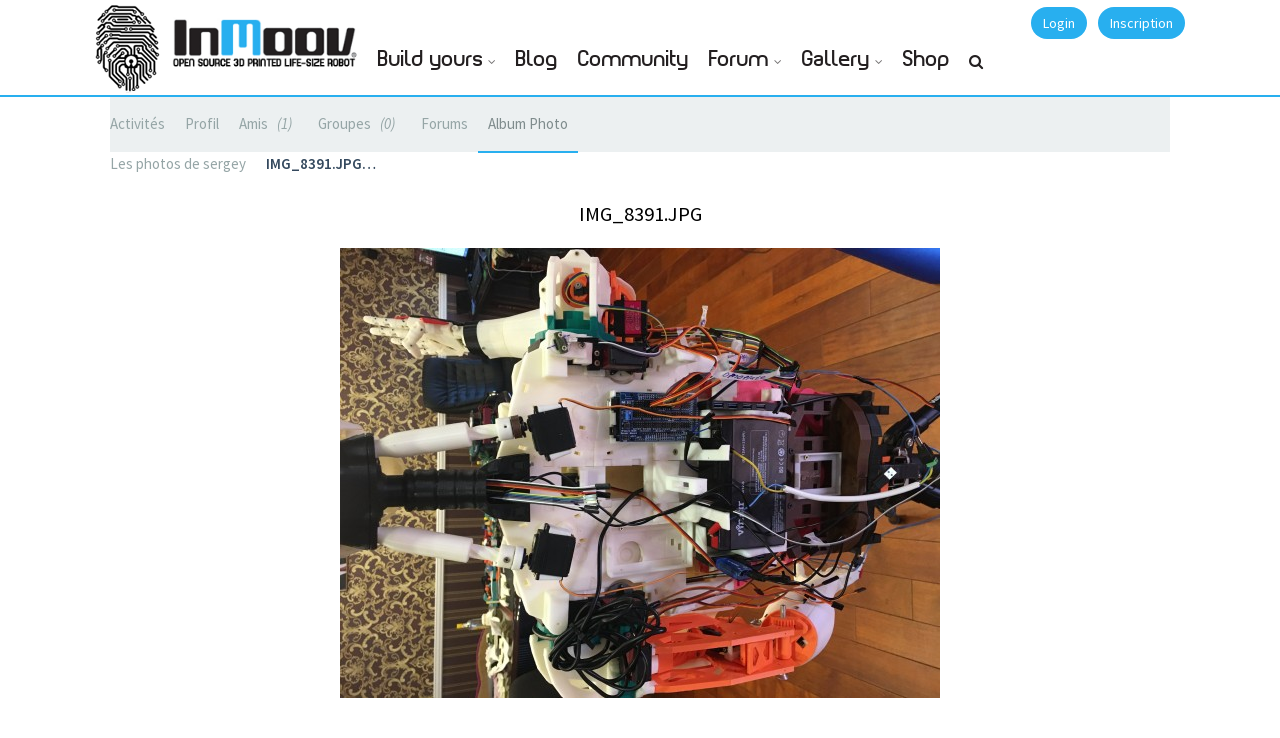

--- FILE ---
content_type: text/css
request_url: https://inmoov.fr/wp-content/themes/klein/css/fontplanet/inmoovfont.css
body_size: 154
content:
/* Generated by Font Squirrel (http://www.fontsquirrel.com) on July 2, 2015 */



@font-face {
    font-family: 'planet_estyleregular';
    src: url('plane___-webfont.eot');
    src: url('plane___-webfont.eot?#iefix') format('embedded-opentype'),
         url('plane___-webfont.woff2') format('woff2'),
         url('plane___-webfont.woff') format('woff'),
         url('plane___-webfont.ttf') format('truetype'),
         url('plane___-webfont.svg#planet_estyleregular') format('svg');
    font-weight: normal;
    font-style: normal;

}